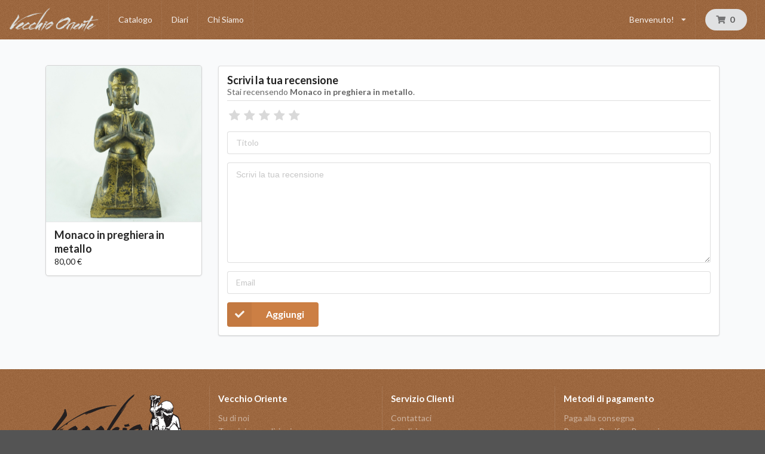

--- FILE ---
content_type: text/html; charset=UTF-8
request_url: https://www.vecchiooriente.com/it_IT/products/monaco-in-preghiera-in-metallo/reviews/new
body_size: 11936
content:
<!DOCTYPE html>
<html lang="it">
<head>
    <meta charset="utf-8">
    <meta http-equiv="X-UA-Compatible" content="IE=edge">

    <title>Scrivi la tua recensione | Vecchio Oriente</title>

    <meta content="width=device-width, initial-scale=1, maximum-scale=1, user-scalable=no" name="viewport">
    <meta name="theme-color" content="#cc7f44">

        
            <link rel="stylesheet" href="/assets/shop/css/style.css">



        <link rel="stylesheet" href="/build/vo/vo-entry.a0817ea7.css">
    
    


    <link rel="apple-touch-icon" sizes="57x57" href="/apple-icon-57x57.png">
    <link rel="apple-touch-icon" sizes="60x60" href="/apple-icon-60x60.png">
    <link rel="apple-touch-icon" sizes="72x72" href="/apple-icon-72x72.png">
    <link rel="apple-touch-icon" sizes="76x76" href="/apple-icon-76x76.png">
    <link rel="apple-touch-icon" sizes="114x114" href="/apple-icon-114x114.png">
    <link rel="apple-touch-icon" sizes="120x120" href="/apple-icon-120x120.png">
    <link rel="apple-touch-icon" sizes="144x144" href="/apple-icon-144x144.png">
    <link rel="apple-touch-icon" sizes="152x152" href="/apple-icon-152x152.png">
    <link rel="apple-touch-icon" sizes="180x180" href="/apple-icon-180x180.png">
    <link rel="icon" type="image/png" sizes="192x192"  href="/android-icon-192x192.png">
    <link rel="icon" type="image/png" sizes="32x32" href="/favicon-32x32.png">
    <link rel="icon" type="image/png" sizes="96x96" href="/favicon-96x96.png">
    <link rel="icon" type="image/png" sizes="16x16" href="/favicon-16x16.png">
    <link rel="manifest" href="/manifest.json">
    <meta name="msapplication-TileColor" content="#ffffff">
    <meta name="msapplication-TileImage" content="/ms-icon-144x144.png">
</head>

<body class="pushable">


    <div class="ui right attached sidebar vertical menu" id="vo-sidebar">
            <div class="ui simple  item vo-menu-user">
            <span class="text" >Benvenuto!</span>
                <div class="menu left">
            <a href="/it_IT/login" class="item"><i class="sign-in icon"></i>Login</a>
            <a href="/it_IT/register" class="item"><i class="user icon"></i>Registrati</a>
        </div>
    </div>
            



            <a href="/it_IT/taxons/catalogo" class="item">Catalogo</a>

    <a href="/it_IT/diari/" class="item">Diari</a>

    <a href="/it_IT/chi-siamo" class="item">Chi Siamo</a>


            
            
    </div>
<div class="pusher">
            <header id="vo-navbar" class="ui menu navbar accordion grid inverted">
            <a class="header item vo-menu-logo" href="/it_IT/"
                ><img src="/build/vo/images/adoriente-w-h.png" alt="Logo Vecchio Oriente" class="ui small image" /></a>

                            



            <a href="/it_IT/taxons/catalogo" class="item">Catalogo</a>

    <a href="/it_IT/diari/" class="item">Diari</a>

    <a href="/it_IT/chi-siamo" class="item">Chi Siamo</a>


                
                
                <div class="ui simple dropdown item vo-menu-user">
            <span class="text" >Benvenuto!</span>
                    <i class="dropdown icon"></i>
                <div class="menu left">
            <a href="/it_IT/login" class="item"><i class="sign-in icon"></i>Login</a>
            <a href="/it_IT/register" class="item"><i class="user icon"></i>Registrati</a>
        </div>
    </div>

            
            <div class="item vo-menu-cart">
                
<div id="sylius-cart-button" class="ui circular cart button">
    


<i class="cart icon"></i>
<span id="sylius-cart-total" >
    0
</span>



</div>
<div class="ui large flowing cart hidden popup">
    


    Il tuo carrello è vuoto.



</div>

            </div>
            <div class="item vo-menu-mobile" id="vo-open-sidebar">
                <i class="sidebar icon"></i>
            </div>
        </header>
    
    
    <div id="page-content" class="ui container">

                                                            
        


            <div class="ui hidden divider"></div>
    <div class="ui stackable grid" id="reviews">
        <div class="four wide column">
            



    
<div class="ui fluid card" >
        <a href="/it_IT/products/monaco-in-preghiera-in-metallo" class="blurring dimmable image">
        <div class="ui dimmer">
            <div class="content">
                <div class="center">
                    <div class="ui inverted button">Dettaglio</div>
                </div>
            </div>
        </div>
            
<img src="https://www.vecchiooriente.com/media/cache/sylius_shop_product_thumbnail/7c/53/9f9e2d05971b378349e2a3d573a5.jpg" width="260" height="260"
     alt="Monaco in preghiera in metallo" class="ui bordered image" />
    </a>
    <div class="content" >
        <a href="/it_IT/products/monaco-in-preghiera-in-metallo" class="header sylius-product-name" >Monaco in preghiera in metallo</a>
                    <div class="sylius-product-price" >80,00 €</div>
            </div>
</div>






        </div>
        <div class="twelve wide column">
            <div class="ui segment">
                <div class="ui dividing header">
                    Scrivi la tua recensione
                    <div class="sub header">
                        Stai recensendo <strong>Monaco in preghiera in metallo</strong>.
                    </div>
                </div>

                


                <form name="sylius_product_review" method="post" action="/it_IT/products/monaco-in-preghiera-in-metallo/reviews/new" class="ui loadable reply form" novalidate="novalidate">
                    <div class="field">
    <div class="ui huge star rating" data-rating="0" data-max-rating="5"></div>
    <br/>
    
    <div id="sylius_product_review_rating" style="display: none">
        <div class="required grouped fields">                <div class="field">
                    <div class="ui toggle checkbox"><input type="radio" id="sylius_product_review_rating_0" name="sylius_product_review[rating]" required="required" value="1" /><label for="sylius_product_review_rating_0" class="required">1</label></div>
                </div>
                            <div class="field">
                    <div class="ui toggle checkbox"><input type="radio" id="sylius_product_review_rating_1" name="sylius_product_review[rating]" required="required" value="2" /><label for="sylius_product_review_rating_1" class="required">2</label></div>
                </div>
                            <div class="field">
                    <div class="ui toggle checkbox"><input type="radio" id="sylius_product_review_rating_2" name="sylius_product_review[rating]" required="required" value="3" /><label for="sylius_product_review_rating_2" class="required">3</label></div>
                </div>
                            <div class="field">
                    <div class="ui toggle checkbox"><input type="radio" id="sylius_product_review_rating_3" name="sylius_product_review[rating]" required="required" value="4" /><label for="sylius_product_review_rating_3" class="required">4</label></div>
                </div>
                            <div class="field">
                    <div class="ui toggle checkbox"><input type="radio" id="sylius_product_review_rating_4" name="sylius_product_review[rating]" required="required" value="5" /><label for="sylius_product_review_rating_4" class="required">5</label></div>
                </div>
            </div>
    </div>
</div>
<div class="field">
    <input type="text" id="sylius_product_review_title" name="sylius_product_review[title]" required="required" placeholder="Titolo" />
    
</div>
<div class="field">
    <textarea id="sylius_product_review_comment" name="sylius_product_review[comment]" required="required" placeholder="Scrivi la tua recensione"></textarea>
    
</div>
    <div class="field">
        <input type="email" id="sylius_product_review_author_email" name="sylius_product_review[author][email]" required="required" placeholder="Email" />
        
    </div>

                    


                    <input type="hidden" id="sylius_product_review__token" name="sylius_product_review[_token]" value="is8JJGICnU4QJ3xOxwZZ56AfabKIVMAXPK_CqQCl4Vw" />
                    <button type="submit" class="ui blue labeled large icon submit button" >
                        <i class="icon check"></i> Aggiungi
                    </button>
                </form>
            </div>
        </div>
    </div>

        

    </div>

            <footer id="footer" class="ui inverted vertical footer segment">
    <div class="ui container">
        <div class="ui inverted divided equal height stackable grid">
    

<div class="four wide column">
    <a href="/it_IT/" target="_blank" style="display: inline-block; text-align: center;">
        <img class="ui fluid image" src="/build/vo/images/logo-adoriente.png" alt="Vecchio Oriente">
    </a>
</div>

<div class="four wide column">
    <h4 class="ui inverted header">Vecchio Oriente</h4>
    <div class="ui inverted link list">
        <a href="/it_IT/chi-siamo" class="item">Su di noi</a>
        <a href="/it_IT/termini-condizioni" class="item">Termini e condizioni</a>
        <a href="/it_IT/privacy" class="item">Privacy e cookie</a>
        <a href="/it_IT/contact/" class="item">Contattaci</a>
   </div>
    <div class="ui inverted horizontal list">
        <a class="item" target="_blank" href="https://www.facebook.com/negozioEtnico/"><i class="big facebook icon"></i></a>
        <a class="item" target="_blank" href="https://www.instagram.com/vecchio_oriente/"><i class="big instagram icon"></i></a>
        <a class="item" target="_blank" href="https://www.youtube.com/channel/UCceWE6dbmdSVqie64KXu1ig"><i class="big youtube card icon"></i></a>
    </div>
</div>

<div class="four wide column">
    <h4 class="ui inverted header">Servizio Clienti</h4>
    <div class="ui inverted link list">
        <a href="/it_IT/contact/" class="item">Contattaci</a>
        <a href="/it_IT/spedizioni" class="item">Spedizione e consegna</a>
        <a href="/it_IT/spedizioni#revoca" class="item">Termini di revoca</a>
    </div>
</div>

<div class="four wide column">
    <h4 class="ui inverted header">Metodi di pagamento</h4>
    <div class="ui inverted link list">
                        <a href="/it_IT/pagamenti#pagam-consegna" class="item">Paga alla consegna</a>
                                <a href="/it_IT/pagamenti#pagam-bonifico" class="item">Paga con Bonifico Bancario</a>
                                <a href="/it_IT/pagamenti#pagam-pay-by-link" class="item">Paga con Carta di Credito (pagamento differito con Paywaymail)</a>
            </div>

</div>

</div>

<div class="ui hidden divider"></div>

<div class="ui center aligned inverted basic segment">
    <p>&copy; Vecchio Oriente di Mori Manuela Marina e C. S.A.S.
        &mdash; Via Bornò 5, 23896 Sirtori (LC)
        &mdash; P.IVA 04273970139</p>
</div>

    </div>
</footer>
    </div>

    <script src="/assets/shop/js/app.js"></script>



    <script src="/build/vo/vo-entry.3134bb47.js"></script>

<div class="ui small basic modal" id="confirmation-modal">
    <div class="ui icon header">
        <i class="warning sign icon"></i>
        Confermare l&#039;azione
    </div>
    <div class="content">
        <p>Sei sicuro di voler eseguire questa azione?</p>
    </div>
    <div class="actions">
        <div class="ui red basic cancel inverted button">
            <i class="remove icon"></i>
            No
        </div>
        <div class="ui green ok inverted button" id="confirmation-button">
            <i class="checkmark icon"></i>
            Sì
        </div>
    </div>
</div>


<script>
$(function () {
    let $sidebar = $('#vo-sidebar');
    let $sidebarBtn = $('#vo-open-sidebar');
    $sidebarBtn.on('click touchstart', function(e) {
        $sidebar.sidebar('toggle');
        return false;
    });
    $sidebarBtn.on('touchend', function(e) { return false; });
});
</script>
</body>
</html>
